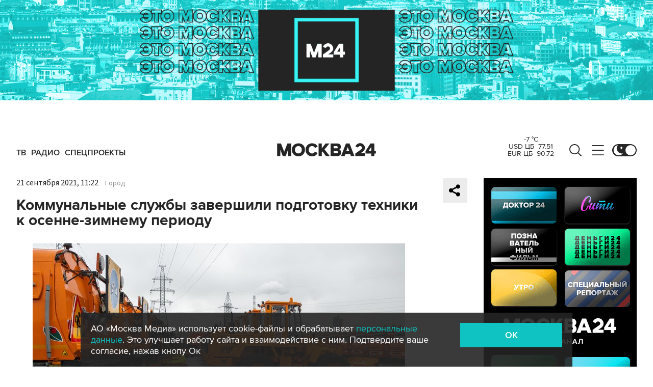

--- FILE ---
content_type: application/javascript
request_url: https://smi2.ru/counter/settings?payload=CImVAjokYjdmNTk2ZDItM2I3Zi00MmFhLWE0ZDItYzg4NzczMmQ4NTlk&cb=_callbacks____0mkoyfqo9
body_size: 1510
content:
_callbacks____0mkoyfqo9("[base64]");